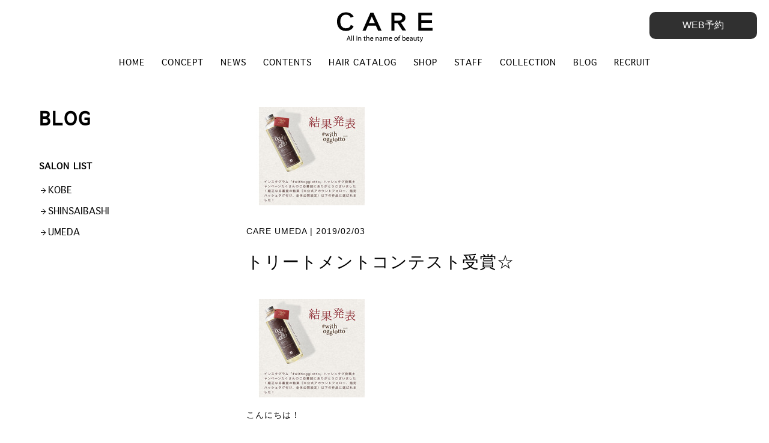

--- FILE ---
content_type: text/html; charset=UTF-8
request_url: http://care-info.co.jp/salon_blog/%E3%83%88%E3%83%AA%E3%83%BC%E3%83%88%E3%83%A1%E3%83%B3%E3%83%88%E3%82%B3%E3%83%B3%E3%83%86%E3%82%B9%E3%83%88%E5%8F%97%E8%B3%9E%E2%98%86/
body_size: 10586
content:
<!DOCTYPE html>
<html lang="ja">
<head>
	<meta charset="UTF-8">
	<meta http-equiv="Expires" content="0">
	<meta http-equiv="X-UA-Compatible" content="IE=edge">
	<!--[if lt IE 9]>
<script src="http://css3-mediaqueries-js.googlecode.com/svn/trunk/css3-mediaqueries.js"></script>
<![endif]-->
	<meta name="viewport" content="width=device-width,initial-scale=1.0">

	

	<meta name="description" content="神戸 梅田 心斎橋の美容院CARE  ケアはこだわりのトリートメントやヘッドスパ技術、オッジィオットなど高級薬剤、そして心のこもったサービスで上質なヘアクリエイトの時間を作り出すことを目標に、お客様ひとりひとりを大切にしていきたいと考えています。">
	<meta name="keywords" content="CARE,ケア,美容室,美容院,ヘアサロン,青山,青山一丁目駅,表参道,表参道駅,心斎橋,梅田,神戸,読者モデル,神戸コレクション">

	<link rel="icon" href="/assets/img/favicon.ico" type="image/x-icon">
	<link rel="apple-touch-icon" href="/assets/img/apple-touch-icon.png" sizes="180x180">

	<!--<link rel="stylesheet" href="https://use.fontawesome.com/releases/v5.0.9/css/all.css" integrity="sha384-5SOiIsAziJl6AWe0HWRKTXlfcSHKmYV4RBF18PPJ173Kzn7jzMyFuTtk8JA7QQG1" crossorigin="anonymous">-->
	<link rel="stylesheet" href="http://care-info.co.jp/wp/wp-content/themes/pc/assets/css/common.css">

	<!-- CSS -->
	<link rel="stylesheet" href="http://care-info.co.jp/wp/wp-content/themes/pc/style.css">

		<style>img:is([sizes="auto" i], [sizes^="auto," i]) { contain-intrinsic-size: 3000px 1500px }</style>
	
		<!-- All in One SEO 4.9.2 - aioseo.com -->
		<title>トリートメントコンテスト受賞☆ | 神戸 梅田 心斎橋の美容院CARE ケア | ヘアサロン 美容院</title>
	<meta name="robots" content="max-image-preview:large" />
	<link rel="canonical" href="http://care-info.co.jp/salon_blog/%e3%83%88%e3%83%aa%e3%83%bc%e3%83%88%e3%83%a1%e3%83%b3%e3%83%88%e3%82%b3%e3%83%b3%e3%83%86%e3%82%b9%e3%83%88%e5%8f%97%e8%b3%9e%e2%98%86/" />
	<meta name="generator" content="All in One SEO (AIOSEO) 4.9.2" />
		<meta property="og:locale" content="ja_JP" />
		<meta property="og:site_name" content="神戸 梅田 心斎橋の美容院CARE ケア | ヘアサロン 美容院" />
		<meta property="og:type" content="article" />
		<meta property="og:title" content="トリートメントコンテスト受賞☆ | 神戸 梅田 心斎橋の美容院CARE ケア | ヘアサロン 美容院" />
		<meta property="og:url" content="http://care-info.co.jp/salon_blog/%e3%83%88%e3%83%aa%e3%83%bc%e3%83%88%e3%83%a1%e3%83%b3%e3%83%88%e3%82%b3%e3%83%b3%e3%83%86%e3%82%b9%e3%83%88%e5%8f%97%e8%b3%9e%e2%98%86/" />
		<meta property="og:image" content="http://care-info.main.jp/wp/wp-content/uploads/2018/07/ogp.png" />
		<meta property="article:published_time" content="2019-02-03T09:28:49+00:00" />
		<meta property="article:modified_time" content="2019-02-03T09:28:53+00:00" />
		<meta name="twitter:card" content="summary" />
		<meta name="twitter:title" content="トリートメントコンテスト受賞☆ | 神戸 梅田 心斎橋の美容院CARE ケア | ヘアサロン 美容院" />
		<meta name="twitter:image" content="http://care-info.main.jp/wp/wp-content/uploads/2018/07/ogp.png" />
		<script type="application/ld+json" class="aioseo-schema">
			{"@context":"https:\/\/schema.org","@graph":[{"@type":"BreadcrumbList","@id":"http:\/\/care-info.co.jp\/salon_blog\/%e3%83%88%e3%83%aa%e3%83%bc%e3%83%88%e3%83%a1%e3%83%b3%e3%83%88%e3%82%b3%e3%83%b3%e3%83%86%e3%82%b9%e3%83%88%e5%8f%97%e8%b3%9e%e2%98%86\/#breadcrumblist","itemListElement":[{"@type":"ListItem","@id":"http:\/\/care-info.co.jp#listItem","position":1,"name":"Home","item":"http:\/\/care-info.co.jp","nextItem":{"@type":"ListItem","@id":"http:\/\/care-info.co.jp\/salon_blog_list\/care-umeda-blog\/#listItem","name":"CARE UMEDA"}},{"@type":"ListItem","@id":"http:\/\/care-info.co.jp\/salon_blog_list\/care-umeda-blog\/#listItem","position":2,"name":"CARE UMEDA","item":"http:\/\/care-info.co.jp\/salon_blog_list\/care-umeda-blog\/","nextItem":{"@type":"ListItem","@id":"http:\/\/care-info.co.jp\/salon_blog\/%e3%83%88%e3%83%aa%e3%83%bc%e3%83%88%e3%83%a1%e3%83%b3%e3%83%88%e3%82%b3%e3%83%b3%e3%83%86%e3%82%b9%e3%83%88%e5%8f%97%e8%b3%9e%e2%98%86\/#listItem","name":"\u30c8\u30ea\u30fc\u30c8\u30e1\u30f3\u30c8\u30b3\u30f3\u30c6\u30b9\u30c8\u53d7\u8cde\u2606"},"previousItem":{"@type":"ListItem","@id":"http:\/\/care-info.co.jp#listItem","name":"Home"}},{"@type":"ListItem","@id":"http:\/\/care-info.co.jp\/salon_blog\/%e3%83%88%e3%83%aa%e3%83%bc%e3%83%88%e3%83%a1%e3%83%b3%e3%83%88%e3%82%b3%e3%83%b3%e3%83%86%e3%82%b9%e3%83%88%e5%8f%97%e8%b3%9e%e2%98%86\/#listItem","position":3,"name":"\u30c8\u30ea\u30fc\u30c8\u30e1\u30f3\u30c8\u30b3\u30f3\u30c6\u30b9\u30c8\u53d7\u8cde\u2606","previousItem":{"@type":"ListItem","@id":"http:\/\/care-info.co.jp\/salon_blog_list\/care-umeda-blog\/#listItem","name":"CARE UMEDA"}}]},{"@type":"Organization","@id":"http:\/\/care-info.co.jp\/#organization","name":"\u795e\u6238 \u6885\u7530 \u5fc3\u658e\u6a4b\u306e\u7f8e\u5bb9\u9662CARE \u30b1\u30a2 | \u30d8\u30a2\u30b5\u30ed\u30f3 \u7f8e\u5bb9\u9662","description":"\u795e\u6238 \u6885\u7530 \u5fc3\u658e\u6a4b\u306e\u7f8e\u5bb9\u9662CARE \u30b1\u30a2 | \u30d8\u30a2\u30b5\u30ed\u30f3 \u7f8e\u5bb9\u9662","url":"http:\/\/care-info.co.jp\/"},{"@type":"WebPage","@id":"http:\/\/care-info.co.jp\/salon_blog\/%e3%83%88%e3%83%aa%e3%83%bc%e3%83%88%e3%83%a1%e3%83%b3%e3%83%88%e3%82%b3%e3%83%b3%e3%83%86%e3%82%b9%e3%83%88%e5%8f%97%e8%b3%9e%e2%98%86\/#webpage","url":"http:\/\/care-info.co.jp\/salon_blog\/%e3%83%88%e3%83%aa%e3%83%bc%e3%83%88%e3%83%a1%e3%83%b3%e3%83%88%e3%82%b3%e3%83%b3%e3%83%86%e3%82%b9%e3%83%88%e5%8f%97%e8%b3%9e%e2%98%86\/","name":"\u30c8\u30ea\u30fc\u30c8\u30e1\u30f3\u30c8\u30b3\u30f3\u30c6\u30b9\u30c8\u53d7\u8cde\u2606 | \u795e\u6238 \u6885\u7530 \u5fc3\u658e\u6a4b\u306e\u7f8e\u5bb9\u9662CARE \u30b1\u30a2 | \u30d8\u30a2\u30b5\u30ed\u30f3 \u7f8e\u5bb9\u9662","inLanguage":"ja","isPartOf":{"@id":"http:\/\/care-info.co.jp\/#website"},"breadcrumb":{"@id":"http:\/\/care-info.co.jp\/salon_blog\/%e3%83%88%e3%83%aa%e3%83%bc%e3%83%88%e3%83%a1%e3%83%b3%e3%83%88%e3%82%b3%e3%83%b3%e3%83%86%e3%82%b9%e3%83%88%e5%8f%97%e8%b3%9e%e2%98%86\/#breadcrumblist"},"image":{"@type":"ImageObject","url":"http:\/\/care-info.co.jp\/wp\/wp-content\/uploads\/2019\/02\/I032646102_219-164.jpg","@id":"http:\/\/care-info.co.jp\/salon_blog\/%e3%83%88%e3%83%aa%e3%83%bc%e3%83%88%e3%83%a1%e3%83%b3%e3%83%88%e3%82%b3%e3%83%b3%e3%83%86%e3%82%b9%e3%83%88%e5%8f%97%e8%b3%9e%e2%98%86\/#mainImage","width":219,"height":164},"primaryImageOfPage":{"@id":"http:\/\/care-info.co.jp\/salon_blog\/%e3%83%88%e3%83%aa%e3%83%bc%e3%83%88%e3%83%a1%e3%83%b3%e3%83%88%e3%82%b3%e3%83%b3%e3%83%86%e3%82%b9%e3%83%88%e5%8f%97%e8%b3%9e%e2%98%86\/#mainImage"},"datePublished":"2019-02-03T18:28:49+09:00","dateModified":"2019-02-03T18:28:53+09:00"},{"@type":"WebSite","@id":"http:\/\/care-info.co.jp\/#website","url":"http:\/\/care-info.co.jp\/","name":"\u795e\u6238 \u6885\u7530 \u5fc3\u658e\u6a4b\u306e\u7f8e\u5bb9\u9662CARE \u30b1\u30a2 | \u30d8\u30a2\u30b5\u30ed\u30f3 \u7f8e\u5bb9\u9662","description":"\u795e\u6238 \u6885\u7530 \u5fc3\u658e\u6a4b\u306e\u7f8e\u5bb9\u9662CARE \u30b1\u30a2 | \u30d8\u30a2\u30b5\u30ed\u30f3 \u7f8e\u5bb9\u9662","inLanguage":"ja","publisher":{"@id":"http:\/\/care-info.co.jp\/#organization"}}]}
		</script>
		<!-- All in One SEO -->

<script type="text/javascript">
/* <![CDATA[ */
window._wpemojiSettings = {"baseUrl":"https:\/\/s.w.org\/images\/core\/emoji\/16.0.1\/72x72\/","ext":".png","svgUrl":"https:\/\/s.w.org\/images\/core\/emoji\/16.0.1\/svg\/","svgExt":".svg","source":{"concatemoji":"http:\/\/care-info.co.jp\/wp\/wp-includes\/js\/wp-emoji-release.min.js?ver=6.8.3"}};
/*! This file is auto-generated */
!function(s,n){var o,i,e;function c(e){try{var t={supportTests:e,timestamp:(new Date).valueOf()};sessionStorage.setItem(o,JSON.stringify(t))}catch(e){}}function p(e,t,n){e.clearRect(0,0,e.canvas.width,e.canvas.height),e.fillText(t,0,0);var t=new Uint32Array(e.getImageData(0,0,e.canvas.width,e.canvas.height).data),a=(e.clearRect(0,0,e.canvas.width,e.canvas.height),e.fillText(n,0,0),new Uint32Array(e.getImageData(0,0,e.canvas.width,e.canvas.height).data));return t.every(function(e,t){return e===a[t]})}function u(e,t){e.clearRect(0,0,e.canvas.width,e.canvas.height),e.fillText(t,0,0);for(var n=e.getImageData(16,16,1,1),a=0;a<n.data.length;a++)if(0!==n.data[a])return!1;return!0}function f(e,t,n,a){switch(t){case"flag":return n(e,"\ud83c\udff3\ufe0f\u200d\u26a7\ufe0f","\ud83c\udff3\ufe0f\u200b\u26a7\ufe0f")?!1:!n(e,"\ud83c\udde8\ud83c\uddf6","\ud83c\udde8\u200b\ud83c\uddf6")&&!n(e,"\ud83c\udff4\udb40\udc67\udb40\udc62\udb40\udc65\udb40\udc6e\udb40\udc67\udb40\udc7f","\ud83c\udff4\u200b\udb40\udc67\u200b\udb40\udc62\u200b\udb40\udc65\u200b\udb40\udc6e\u200b\udb40\udc67\u200b\udb40\udc7f");case"emoji":return!a(e,"\ud83e\udedf")}return!1}function g(e,t,n,a){var r="undefined"!=typeof WorkerGlobalScope&&self instanceof WorkerGlobalScope?new OffscreenCanvas(300,150):s.createElement("canvas"),o=r.getContext("2d",{willReadFrequently:!0}),i=(o.textBaseline="top",o.font="600 32px Arial",{});return e.forEach(function(e){i[e]=t(o,e,n,a)}),i}function t(e){var t=s.createElement("script");t.src=e,t.defer=!0,s.head.appendChild(t)}"undefined"!=typeof Promise&&(o="wpEmojiSettingsSupports",i=["flag","emoji"],n.supports={everything:!0,everythingExceptFlag:!0},e=new Promise(function(e){s.addEventListener("DOMContentLoaded",e,{once:!0})}),new Promise(function(t){var n=function(){try{var e=JSON.parse(sessionStorage.getItem(o));if("object"==typeof e&&"number"==typeof e.timestamp&&(new Date).valueOf()<e.timestamp+604800&&"object"==typeof e.supportTests)return e.supportTests}catch(e){}return null}();if(!n){if("undefined"!=typeof Worker&&"undefined"!=typeof OffscreenCanvas&&"undefined"!=typeof URL&&URL.createObjectURL&&"undefined"!=typeof Blob)try{var e="postMessage("+g.toString()+"("+[JSON.stringify(i),f.toString(),p.toString(),u.toString()].join(",")+"));",a=new Blob([e],{type:"text/javascript"}),r=new Worker(URL.createObjectURL(a),{name:"wpTestEmojiSupports"});return void(r.onmessage=function(e){c(n=e.data),r.terminate(),t(n)})}catch(e){}c(n=g(i,f,p,u))}t(n)}).then(function(e){for(var t in e)n.supports[t]=e[t],n.supports.everything=n.supports.everything&&n.supports[t],"flag"!==t&&(n.supports.everythingExceptFlag=n.supports.everythingExceptFlag&&n.supports[t]);n.supports.everythingExceptFlag=n.supports.everythingExceptFlag&&!n.supports.flag,n.DOMReady=!1,n.readyCallback=function(){n.DOMReady=!0}}).then(function(){return e}).then(function(){var e;n.supports.everything||(n.readyCallback(),(e=n.source||{}).concatemoji?t(e.concatemoji):e.wpemoji&&e.twemoji&&(t(e.twemoji),t(e.wpemoji)))}))}((window,document),window._wpemojiSettings);
/* ]]> */
</script>
	<style type="text/css">
	.wp-pagenavi{float:left !important; }
	</style>
  <link rel='stylesheet' id='sbi_styles-css' href='http://care-info.co.jp/wp/wp-content/plugins/instagram-feed/css/sbi-styles.min.css?ver=6.10.0' type='text/css' media='all' />
<style id='wp-emoji-styles-inline-css' type='text/css'>

	img.wp-smiley, img.emoji {
		display: inline !important;
		border: none !important;
		box-shadow: none !important;
		height: 1em !important;
		width: 1em !important;
		margin: 0 0.07em !important;
		vertical-align: -0.1em !important;
		background: none !important;
		padding: 0 !important;
	}
</style>
<link rel='stylesheet' id='wp-block-library-css' href='http://care-info.co.jp/wp/wp-includes/css/dist/block-library/style.min.css?ver=6.8.3' type='text/css' media='all' />
<style id='classic-theme-styles-inline-css' type='text/css'>
/*! This file is auto-generated */
.wp-block-button__link{color:#fff;background-color:#32373c;border-radius:9999px;box-shadow:none;text-decoration:none;padding:calc(.667em + 2px) calc(1.333em + 2px);font-size:1.125em}.wp-block-file__button{background:#32373c;color:#fff;text-decoration:none}
</style>
<link rel='stylesheet' id='aioseo/css/src/vue/standalone/blocks/table-of-contents/global.scss-css' href='http://care-info.co.jp/wp/wp-content/plugins/all-in-one-seo-pack/dist/Lite/assets/css/table-of-contents/global.e90f6d47.css?ver=4.9.2' type='text/css' media='all' />
<style id='global-styles-inline-css' type='text/css'>
:root{--wp--preset--aspect-ratio--square: 1;--wp--preset--aspect-ratio--4-3: 4/3;--wp--preset--aspect-ratio--3-4: 3/4;--wp--preset--aspect-ratio--3-2: 3/2;--wp--preset--aspect-ratio--2-3: 2/3;--wp--preset--aspect-ratio--16-9: 16/9;--wp--preset--aspect-ratio--9-16: 9/16;--wp--preset--color--black: #000000;--wp--preset--color--cyan-bluish-gray: #abb8c3;--wp--preset--color--white: #ffffff;--wp--preset--color--pale-pink: #f78da7;--wp--preset--color--vivid-red: #cf2e2e;--wp--preset--color--luminous-vivid-orange: #ff6900;--wp--preset--color--luminous-vivid-amber: #fcb900;--wp--preset--color--light-green-cyan: #7bdcb5;--wp--preset--color--vivid-green-cyan: #00d084;--wp--preset--color--pale-cyan-blue: #8ed1fc;--wp--preset--color--vivid-cyan-blue: #0693e3;--wp--preset--color--vivid-purple: #9b51e0;--wp--preset--gradient--vivid-cyan-blue-to-vivid-purple: linear-gradient(135deg,rgba(6,147,227,1) 0%,rgb(155,81,224) 100%);--wp--preset--gradient--light-green-cyan-to-vivid-green-cyan: linear-gradient(135deg,rgb(122,220,180) 0%,rgb(0,208,130) 100%);--wp--preset--gradient--luminous-vivid-amber-to-luminous-vivid-orange: linear-gradient(135deg,rgba(252,185,0,1) 0%,rgba(255,105,0,1) 100%);--wp--preset--gradient--luminous-vivid-orange-to-vivid-red: linear-gradient(135deg,rgba(255,105,0,1) 0%,rgb(207,46,46) 100%);--wp--preset--gradient--very-light-gray-to-cyan-bluish-gray: linear-gradient(135deg,rgb(238,238,238) 0%,rgb(169,184,195) 100%);--wp--preset--gradient--cool-to-warm-spectrum: linear-gradient(135deg,rgb(74,234,220) 0%,rgb(151,120,209) 20%,rgb(207,42,186) 40%,rgb(238,44,130) 60%,rgb(251,105,98) 80%,rgb(254,248,76) 100%);--wp--preset--gradient--blush-light-purple: linear-gradient(135deg,rgb(255,206,236) 0%,rgb(152,150,240) 100%);--wp--preset--gradient--blush-bordeaux: linear-gradient(135deg,rgb(254,205,165) 0%,rgb(254,45,45) 50%,rgb(107,0,62) 100%);--wp--preset--gradient--luminous-dusk: linear-gradient(135deg,rgb(255,203,112) 0%,rgb(199,81,192) 50%,rgb(65,88,208) 100%);--wp--preset--gradient--pale-ocean: linear-gradient(135deg,rgb(255,245,203) 0%,rgb(182,227,212) 50%,rgb(51,167,181) 100%);--wp--preset--gradient--electric-grass: linear-gradient(135deg,rgb(202,248,128) 0%,rgb(113,206,126) 100%);--wp--preset--gradient--midnight: linear-gradient(135deg,rgb(2,3,129) 0%,rgb(40,116,252) 100%);--wp--preset--font-size--small: 13px;--wp--preset--font-size--medium: 20px;--wp--preset--font-size--large: 36px;--wp--preset--font-size--x-large: 42px;--wp--preset--spacing--20: 0.44rem;--wp--preset--spacing--30: 0.67rem;--wp--preset--spacing--40: 1rem;--wp--preset--spacing--50: 1.5rem;--wp--preset--spacing--60: 2.25rem;--wp--preset--spacing--70: 3.38rem;--wp--preset--spacing--80: 5.06rem;--wp--preset--shadow--natural: 6px 6px 9px rgba(0, 0, 0, 0.2);--wp--preset--shadow--deep: 12px 12px 50px rgba(0, 0, 0, 0.4);--wp--preset--shadow--sharp: 6px 6px 0px rgba(0, 0, 0, 0.2);--wp--preset--shadow--outlined: 6px 6px 0px -3px rgba(255, 255, 255, 1), 6px 6px rgba(0, 0, 0, 1);--wp--preset--shadow--crisp: 6px 6px 0px rgba(0, 0, 0, 1);}:where(.is-layout-flex){gap: 0.5em;}:where(.is-layout-grid){gap: 0.5em;}body .is-layout-flex{display: flex;}.is-layout-flex{flex-wrap: wrap;align-items: center;}.is-layout-flex > :is(*, div){margin: 0;}body .is-layout-grid{display: grid;}.is-layout-grid > :is(*, div){margin: 0;}:where(.wp-block-columns.is-layout-flex){gap: 2em;}:where(.wp-block-columns.is-layout-grid){gap: 2em;}:where(.wp-block-post-template.is-layout-flex){gap: 1.25em;}:where(.wp-block-post-template.is-layout-grid){gap: 1.25em;}.has-black-color{color: var(--wp--preset--color--black) !important;}.has-cyan-bluish-gray-color{color: var(--wp--preset--color--cyan-bluish-gray) !important;}.has-white-color{color: var(--wp--preset--color--white) !important;}.has-pale-pink-color{color: var(--wp--preset--color--pale-pink) !important;}.has-vivid-red-color{color: var(--wp--preset--color--vivid-red) !important;}.has-luminous-vivid-orange-color{color: var(--wp--preset--color--luminous-vivid-orange) !important;}.has-luminous-vivid-amber-color{color: var(--wp--preset--color--luminous-vivid-amber) !important;}.has-light-green-cyan-color{color: var(--wp--preset--color--light-green-cyan) !important;}.has-vivid-green-cyan-color{color: var(--wp--preset--color--vivid-green-cyan) !important;}.has-pale-cyan-blue-color{color: var(--wp--preset--color--pale-cyan-blue) !important;}.has-vivid-cyan-blue-color{color: var(--wp--preset--color--vivid-cyan-blue) !important;}.has-vivid-purple-color{color: var(--wp--preset--color--vivid-purple) !important;}.has-black-background-color{background-color: var(--wp--preset--color--black) !important;}.has-cyan-bluish-gray-background-color{background-color: var(--wp--preset--color--cyan-bluish-gray) !important;}.has-white-background-color{background-color: var(--wp--preset--color--white) !important;}.has-pale-pink-background-color{background-color: var(--wp--preset--color--pale-pink) !important;}.has-vivid-red-background-color{background-color: var(--wp--preset--color--vivid-red) !important;}.has-luminous-vivid-orange-background-color{background-color: var(--wp--preset--color--luminous-vivid-orange) !important;}.has-luminous-vivid-amber-background-color{background-color: var(--wp--preset--color--luminous-vivid-amber) !important;}.has-light-green-cyan-background-color{background-color: var(--wp--preset--color--light-green-cyan) !important;}.has-vivid-green-cyan-background-color{background-color: var(--wp--preset--color--vivid-green-cyan) !important;}.has-pale-cyan-blue-background-color{background-color: var(--wp--preset--color--pale-cyan-blue) !important;}.has-vivid-cyan-blue-background-color{background-color: var(--wp--preset--color--vivid-cyan-blue) !important;}.has-vivid-purple-background-color{background-color: var(--wp--preset--color--vivid-purple) !important;}.has-black-border-color{border-color: var(--wp--preset--color--black) !important;}.has-cyan-bluish-gray-border-color{border-color: var(--wp--preset--color--cyan-bluish-gray) !important;}.has-white-border-color{border-color: var(--wp--preset--color--white) !important;}.has-pale-pink-border-color{border-color: var(--wp--preset--color--pale-pink) !important;}.has-vivid-red-border-color{border-color: var(--wp--preset--color--vivid-red) !important;}.has-luminous-vivid-orange-border-color{border-color: var(--wp--preset--color--luminous-vivid-orange) !important;}.has-luminous-vivid-amber-border-color{border-color: var(--wp--preset--color--luminous-vivid-amber) !important;}.has-light-green-cyan-border-color{border-color: var(--wp--preset--color--light-green-cyan) !important;}.has-vivid-green-cyan-border-color{border-color: var(--wp--preset--color--vivid-green-cyan) !important;}.has-pale-cyan-blue-border-color{border-color: var(--wp--preset--color--pale-cyan-blue) !important;}.has-vivid-cyan-blue-border-color{border-color: var(--wp--preset--color--vivid-cyan-blue) !important;}.has-vivid-purple-border-color{border-color: var(--wp--preset--color--vivid-purple) !important;}.has-vivid-cyan-blue-to-vivid-purple-gradient-background{background: var(--wp--preset--gradient--vivid-cyan-blue-to-vivid-purple) !important;}.has-light-green-cyan-to-vivid-green-cyan-gradient-background{background: var(--wp--preset--gradient--light-green-cyan-to-vivid-green-cyan) !important;}.has-luminous-vivid-amber-to-luminous-vivid-orange-gradient-background{background: var(--wp--preset--gradient--luminous-vivid-amber-to-luminous-vivid-orange) !important;}.has-luminous-vivid-orange-to-vivid-red-gradient-background{background: var(--wp--preset--gradient--luminous-vivid-orange-to-vivid-red) !important;}.has-very-light-gray-to-cyan-bluish-gray-gradient-background{background: var(--wp--preset--gradient--very-light-gray-to-cyan-bluish-gray) !important;}.has-cool-to-warm-spectrum-gradient-background{background: var(--wp--preset--gradient--cool-to-warm-spectrum) !important;}.has-blush-light-purple-gradient-background{background: var(--wp--preset--gradient--blush-light-purple) !important;}.has-blush-bordeaux-gradient-background{background: var(--wp--preset--gradient--blush-bordeaux) !important;}.has-luminous-dusk-gradient-background{background: var(--wp--preset--gradient--luminous-dusk) !important;}.has-pale-ocean-gradient-background{background: var(--wp--preset--gradient--pale-ocean) !important;}.has-electric-grass-gradient-background{background: var(--wp--preset--gradient--electric-grass) !important;}.has-midnight-gradient-background{background: var(--wp--preset--gradient--midnight) !important;}.has-small-font-size{font-size: var(--wp--preset--font-size--small) !important;}.has-medium-font-size{font-size: var(--wp--preset--font-size--medium) !important;}.has-large-font-size{font-size: var(--wp--preset--font-size--large) !important;}.has-x-large-font-size{font-size: var(--wp--preset--font-size--x-large) !important;}
:where(.wp-block-post-template.is-layout-flex){gap: 1.25em;}:where(.wp-block-post-template.is-layout-grid){gap: 1.25em;}
:where(.wp-block-columns.is-layout-flex){gap: 2em;}:where(.wp-block-columns.is-layout-grid){gap: 2em;}
:root :where(.wp-block-pullquote){font-size: 1.5em;line-height: 1.6;}
</style>
<link rel='stylesheet' id='contact-form-7-css' href='http://care-info.co.jp/wp/wp-content/plugins/contact-form-7/includes/css/styles.css?ver=6.1.4' type='text/css' media='all' />
<link rel='stylesheet' id='fancybox-css' href='http://care-info.co.jp/wp/wp-content/plugins/easy-fancybox/fancybox/1.5.4/jquery.fancybox.min.css?ver=6.8.3' type='text/css' media='screen' />
<style id='fancybox-inline-css' type='text/css'>
#fancybox-outer{background:#ffffff}#fancybox-content{background:#ffffff;border-color:#ffffff;color:#000000;}#fancybox-title,#fancybox-title-float-main{color:#fff}
</style>
<link rel='stylesheet' id='wp-pagenavi-style-css' href='http://care-info.co.jp/wp/wp-content/plugins/wp-pagenavi-style/css/css3_black.css?ver=1.0' type='text/css' media='all' />
<script type="text/javascript" src="http://care-info.co.jp/wp/wp-includes/js/jquery/jquery.min.js?ver=3.7.1" id="jquery-core-js"></script>
<script type="text/javascript" src="http://care-info.co.jp/wp/wp-includes/js/jquery/jquery-migrate.min.js?ver=3.4.1" id="jquery-migrate-js"></script>
<link rel="https://api.w.org/" href="http://care-info.co.jp/wp-json/" /><link rel="EditURI" type="application/rsd+xml" title="RSD" href="http://care-info.co.jp/wp/xmlrpc.php?rsd" />
<meta name="generator" content="WordPress 6.8.3" />
<link rel='shortlink' href='http://care-info.co.jp/?p=1545' />
<link rel="alternate" title="oEmbed (JSON)" type="application/json+oembed" href="http://care-info.co.jp/wp-json/oembed/1.0/embed?url=http%3A%2F%2Fcare-info.co.jp%2Fsalon_blog%2F%25e3%2583%2588%25e3%2583%25aa%25e3%2583%25bc%25e3%2583%2588%25e3%2583%25a1%25e3%2583%25b3%25e3%2583%2588%25e3%2582%25b3%25e3%2583%25b3%25e3%2583%2586%25e3%2582%25b9%25e3%2583%2588%25e5%258f%2597%25e8%25b3%259e%25e2%2598%2586%2F" />
<link rel="alternate" title="oEmbed (XML)" type="text/xml+oembed" href="http://care-info.co.jp/wp-json/oembed/1.0/embed?url=http%3A%2F%2Fcare-info.co.jp%2Fsalon_blog%2F%25e3%2583%2588%25e3%2583%25aa%25e3%2583%25bc%25e3%2583%2588%25e3%2583%25a1%25e3%2583%25b3%25e3%2583%2588%25e3%2582%25b3%25e3%2583%25b3%25e3%2583%2586%25e3%2582%25b9%25e3%2583%2588%25e5%258f%2597%25e8%25b3%259e%25e2%2598%2586%2F&#038;format=xml" />
	<style type="text/css">
	 .wp-pagenavi
	{
		font-size:12px !important;
	}
	</style>
	    <script type="text/javascript">var ajaxurl = 'http://care-info.co.jp/wp/wp-admin/admin-ajax.php';</script>
    
	<script src="https://ajax.googleapis.com/ajax/libs/jquery/2.2.4/jquery.min.js"></script>
	
	<div id="fb-root"></div>
	<script>
		( function ( d, s, id ) {
			var js, fjs = d.getElementsByTagName( s )[ 0 ];
			if ( d.getElementById( id ) ) return;
			js = d.createElement( s );
			js.id = id;
			js.src = 'https://connect.facebook.net/ja_JP/sdk.js#xfbml=1&version=v2.12&appId=195554987845704&autoLogAppEvents=1';
			fjs.parentNode.insertBefore( js, fjs );
		}( document, 'script', 'facebook-jssdk' ) );
	</script>

<!-- Global site tag (gtag.js) - Google Analytics -->
<script async src="https://www.googletagmanager.com/gtag/js?id=UA-128362095-1"></script>
<script>
  window.dataLayer = window.dataLayer || [];
  function gtag(){dataLayer.push(arguments);}
  gtag('js', new Date());

  gtag('config', 'UA-128362095-1');
</script>
</head>

<body id="%e3%83%88%e3%83%aa%e3%83%bc%e3%83%88%e3%83%a1%e3%83%b3%e3%83%88%e3%82%b3%e3%83%b3%e3%83%86%e3%82%b9%e3%83%88%e5%8f%97%e8%b3%9e%e2%98%86">
	<div class="wrap">
		<header>
			<div id="h_logo">
				<a href="/"><img src="http://care-info.co.jp/wp/wp-content/themes/pc/assets/img/logo/care.svg" width="159" height="51" alt="CARE"></a>
			</div>
			<!-- ドロワーメニュー -->
			<div id="drawer">
				<button id="toggle_button" class="pc_none">
					<a class="toggle" href="javascript:;">
						<span></span>
						<span></span>
						<span></span>
					</a>
				</button>

				<nav id="h_nav">
					<ul class="flexbox geneva">
						<li><a href="/">HOME</a></li>
						<li><a href="/concept/">CONCEPT</a></li>
						<li><a href="/news-all/">NEWS</a></li>
						<li><a href="/contents/">CONTENTS</a></li>
						<li><a href="/hair-catalog/">HAIR CATALOG</a></li>
						<li><a href="/shop/">SHOP</a></li>
						<li><a href="/staff/">STAFF</a></li>
						<li><a href="/collection/">COLLECTION</a></li>
						<li><a href="/blog/">BLOG</a></li>
						<li><a href="/recruit/">RECRUIT</a></li>
					</ul>
				</nav>
			</div>
			<!-- /ドロワーメニュー -->


			<!-- 予約メニュー -->
				<div id="reserve">
				<button id="r_btn" class="">
					<a class="r_btn" href="javascript:;">WEB予約</a>
				</button>


				<nav id="r_nav">
					<dl class="flexbox geneva">
						<dt class="txt_24">CARE 神戸</dt>
						<dd class="pc_none"><a href="tel:078-331-3318">電話する</a></dd>
						<dd><a href="https://qmztse.b-merit.jp/tchrzq/web/login" target="_blank" rel="nofollow">WEB予約</a></dd>
					</dl>
					<dl class="flexbox geneva">
						<dt class="txt_24">CARE 心斎橋</dt>
						<dd class="pc_none"><a href="tel:06-6253-1235">電話する</a></dd>
						<dd><a href="https://V6dbtN.b-merit.jp/btrahg/web/login" target="_blank" rel="nofollow">WEB予約</a></dd>
					</dl>
					<dl class="flexbox geneva">
						<dt class="txt_24">CARE 梅田</dt>
						<dd class="pc_none"><a href="tel:06-6372-0113">電話する</a></dd>
						<dd><a href="https://fV2gRaZx.b-merit.jp/kizatk/web/login" target="_blank" rel="nofollow">WEB予約</a></dd>
					</dl>
					<dl class="flexbox geneva">
						<dt class="txt_24">SHEARA by CARE</dt>
						<dd class="pc_none"><a href="tel:078-335-0691">電話する</a></dd>
						<dd><a href="https://stekina.com/reserve/BP9D-SJ43/menu" target="_blank" rel="nofollow">WEB予約</a></dd>
					</dl>
					<dl class="flexbox geneva">
						<dt class="txt_24">GUNHEE TOKYO</dt>
						<dd class="pc_none"><a href="tel:03-6885-0658">電話する</a></dd>
						<dd><a href="https://beauty.hotpepper.jp/CSP/bt/reserve/?storeId=H000394405" target="_blank" rel="nofollow">WEB予約</a></dd>
					</dl>
				</nav>
			</div>

		</header><main>
	<section id="pagetop"></section>
	<section class="inner1150 clearfix">
		<div id="single-main">
			<h1 class="pc_none content_title">BLOG</h1>
						<div class="s-main-img">
				<img width="219" height="164" src="http://care-info.co.jp/wp/wp-content/uploads/2019/02/I032646102_219-164.jpg" class="attachment-full size-full wp-post-image" alt="" decoding="async" />			</div>

			<div class="s-main-meta">
				<span class="text-br">
					CARE UMEDA				</span> | 
				<span class="text-br">
					2019/02/03				</span>
			</div>
			<h2 class="s-main-ttl">
				トリートメントコンテスト受賞☆			</h2>
			<div class="s-main-text">
				<p><img decoding="async" class="alignleft size-full wp-image-1546" src="http://care-info.co.jp/wp/wp-content/uploads/2019/02/I032646102_219-164.jpg" alt="" width="219" height="164" /></p>
<p>こんにちは！</p>
<p>スタイリスト兼トップケアリストな薦田です。<br />
私事ではございますがトリートメントコンテストで賞を受賞することが出来ました♪<img decoding="async" class="alignleft size-full wp-image-1547" src="http://care-info.co.jp/wp/wp-content/uploads/2019/02/I032646119_219-164.jpg" alt="" width="219" height="164" /><img loading="lazy" decoding="async" class="alignleft size-full wp-image-1548" src="http://care-info.co.jp/wp/wp-content/uploads/2019/02/I032646170_219-164.jpg" alt="" width="164" height="219" /></p>
<p>&nbsp;</p>
<p>&nbsp;</p>
<p>&nbsp;</p>
<p>&nbsp;</p>
<p>&nbsp;</p>
<p>&nbsp;</p>
<p>Instagramも是非閲覧してみて下さいね☆@sk1018</p>
<p>今後もより良いトリートメントの研究を日々行っておりますのでまた新しいもの出来ましたら随時報告させて頂きますね！</p>
<p>CARE梅田<br />
.<br />
大阪府大阪市北区茶屋町15-22アーバンテラス茶屋町B-4F<br />
.<br />
TEL0663720113</p>
			</div>
			<div class="futura"><a class="btn_a" href="#" onclick="window.history.back(); return false;">BACK</a>
			</div>
					</div>
				<!-- 左 カラム -->
		<div id="sidebar">
			<h1 class="sp_none content_title">BLOG</h1>
			<div class="widget_text list-nav genevacy"><h2 class="title">SALON LIST</h2><div class="textwidget custom-html-widget"><ul class="genevacy">
<li><a href="http://care-info.co.jp/salon_blog_list/care-kobe-blog/" class="arrow arrow-right">KOBE</a></li>
<li><a href="http://care-info.co.jp/salon_blog_list/care-shinsaibashi-blog/" class="arrow arrow-right">SHINSAIBASHI</a></li>
<li><a href="http://care-info.co.jp/salon_blog_list/care-umeda-blog/" class="arrow arrow-right">UMEDA</a></li>
</ul></div></div>		</div>
		<!-- /  左 カラム  -->
	</section>
</main>
<div class="gotopWrap">
	<a class="gotop" href="#pagetop">TOP</a>
</div>

<!-- フッター -->	
<footer>
	<div class="inner1150">
	<dl class="flexbox">
		<dt class="f_logo">
			<a href="/"><img src="http://care-info.co.jp/wp/wp-content/themes/pc/assets/img/logo/care.svg" width="159" height="51" alt=""></a>
			<ul class="sns flexbox">
				<li><h2 class="futura">FOLLOW US</h2></li>
				<li><a href="https://www.instagram.com/care_salon/"><img src="http://care-info.co.jp/wp/wp-content/themes/pc/assets/img/icon/sns/instagram.svg" width="20" height="20" alt="instagram"></a></li>
				<li><a href="https://www.facebook.com/CARE.info/"><img src="http://care-info.co.jp/wp/wp-content/themes/pc/assets/img/icon/sns/facebook.svg" width="20" height="20" alt="facebook"></a></li>
			</ul>
		</dt>
		<dd>
			<h2 class="title futura">MENU</h2>
			<div class="flexbox">
				<ul>
					<li><a href="/concept/">コンセプト</a></li>
					<li><a href="/news-all/">ニュース</a></li>
					<li><a href="/hair-catalog/">ヘアカタログ</a></li>
					<li><a href="/shop/">ショップ</a></li>
					<li><a href="/staff/">スタッフ</a></li>
					<li><a href="/collection/">コレクション</a></li>
				</ul>
				<ul>
					<li><a href="/blog/">ブログ</a></li>
					<li><a href="/recruit/">リクルート</a></li>
					<li><a href="/contents/">コンテンツ</a></li>
				</ul>
			</div>
		</dd>
		<dd>
			<h2 class="title futura">SALON LIST</h2>
			<ul>
				<li><a href="/shop/kobe.php">CARE 神戸</a></li>
				<li><a href="/shop/shinsaibashi.php">CARE 心斎橋</a></li>
				<li><a href="/shop/umeda.php">CARE 梅田</a></li>
				<li><a href="http://sheara.jp/">SHEARA by CARE</a></li>
				<li><a href="https://www.624-info.net/">hair salon 624</a></li>
				<li><a href="https://instagram.com/gunhee_tokyo/">GUNHEE</a></li>
			</ul>
		</dd>
	</dl>
	
	<p id="f_copy" class="">Copyright &copy; CARE All right reserved.</p>
	</div><!-- inner1150 -->
</footer>


<script type="text/javascript" src="http://care-info.co.jp/wp/wp-content/themes/pc/assets/js/function.js"></script>
<!-- JS -->
<script type="text/javascript" src="http://care-info.co.jp/wp/wp-content/themes/pc/js/plugins.js"></script>
<script type="text/javascript" src="http://care-info.co.jp/wp/wp-content/themes/pc/js/plugins_index_option.js"></script>
<script type="text/javascript" src="http://care-info.co.jp/wp/wp-content/themes/pc/js/ofi.min.js"></script>
<script>
    objectFitImages('.attachment-500x0');    
</script>
<!-- / フッター -->

<script type="speculationrules">
{"prefetch":[{"source":"document","where":{"and":[{"href_matches":"\/*"},{"not":{"href_matches":["\/wp\/wp-*.php","\/wp\/wp-admin\/*","\/wp\/wp-content\/uploads\/*","\/wp\/wp-content\/*","\/wp\/wp-content\/plugins\/*","\/wp\/wp-content\/themes\/pc\/*","\/*\\?(.+)"]}},{"not":{"selector_matches":"a[rel~=\"nofollow\"]"}},{"not":{"selector_matches":".no-prefetch, .no-prefetch a"}}]},"eagerness":"conservative"}]}
</script>
<!-- Instagram Feed JS -->
<script type="text/javascript">
var sbiajaxurl = "http://care-info.co.jp/wp/wp-admin/admin-ajax.php";
</script>
<script type="module"  src="http://care-info.co.jp/wp/wp-content/plugins/all-in-one-seo-pack/dist/Lite/assets/table-of-contents.95d0dfce.js?ver=4.9.2" id="aioseo/js/src/vue/standalone/blocks/table-of-contents/frontend.js-js"></script>
<script type="text/javascript" src="http://care-info.co.jp/wp/wp-includes/js/dist/hooks.min.js?ver=4d63a3d491d11ffd8ac6" id="wp-hooks-js"></script>
<script type="text/javascript" src="http://care-info.co.jp/wp/wp-includes/js/dist/i18n.min.js?ver=5e580eb46a90c2b997e6" id="wp-i18n-js"></script>
<script type="text/javascript" id="wp-i18n-js-after">
/* <![CDATA[ */
wp.i18n.setLocaleData( { 'text direction\u0004ltr': [ 'ltr' ] } );
/* ]]> */
</script>
<script type="text/javascript" src="http://care-info.co.jp/wp/wp-content/plugins/contact-form-7/includes/swv/js/index.js?ver=6.1.4" id="swv-js"></script>
<script type="text/javascript" id="contact-form-7-js-translations">
/* <![CDATA[ */
( function( domain, translations ) {
	var localeData = translations.locale_data[ domain ] || translations.locale_data.messages;
	localeData[""].domain = domain;
	wp.i18n.setLocaleData( localeData, domain );
} )( "contact-form-7", {"translation-revision-date":"2025-11-30 08:12:23+0000","generator":"GlotPress\/4.0.3","domain":"messages","locale_data":{"messages":{"":{"domain":"messages","plural-forms":"nplurals=1; plural=0;","lang":"ja_JP"},"This contact form is placed in the wrong place.":["\u3053\u306e\u30b3\u30f3\u30bf\u30af\u30c8\u30d5\u30a9\u30fc\u30e0\u306f\u9593\u9055\u3063\u305f\u4f4d\u7f6e\u306b\u7f6e\u304b\u308c\u3066\u3044\u307e\u3059\u3002"],"Error:":["\u30a8\u30e9\u30fc:"]}},"comment":{"reference":"includes\/js\/index.js"}} );
/* ]]> */
</script>
<script type="text/javascript" id="contact-form-7-js-before">
/* <![CDATA[ */
var wpcf7 = {
    "api": {
        "root": "http:\/\/care-info.co.jp\/wp-json\/",
        "namespace": "contact-form-7\/v1"
    }
};
/* ]]> */
</script>
<script type="text/javascript" src="http://care-info.co.jp/wp/wp-content/plugins/contact-form-7/includes/js/index.js?ver=6.1.4" id="contact-form-7-js"></script>
<script type="text/javascript" src="http://care-info.co.jp/wp/wp-content/plugins/easy-fancybox/vendor/purify.min.js?ver=6.8.3" id="fancybox-purify-js"></script>
<script type="text/javascript" id="jquery-fancybox-js-extra">
/* <![CDATA[ */
var efb_i18n = {"close":"Close","next":"Next","prev":"Previous","startSlideshow":"Start slideshow","toggleSize":"Toggle size"};
/* ]]> */
</script>
<script type="text/javascript" src="http://care-info.co.jp/wp/wp-content/plugins/easy-fancybox/fancybox/1.5.4/jquery.fancybox.min.js?ver=6.8.3" id="jquery-fancybox-js"></script>
<script type="text/javascript" id="jquery-fancybox-js-after">
/* <![CDATA[ */
var fb_timeout, fb_opts={'autoScale':true,'showCloseButton':true,'width':560,'height':340,'margin':20,'pixelRatio':'false','padding':10,'centerOnScroll':false,'enableEscapeButton':true,'speedIn':300,'speedOut':300,'overlayShow':true,'hideOnOverlayClick':true,'overlayColor':'#000','overlayOpacity':0.6,'minViewportWidth':320,'minVpHeight':320,'disableCoreLightbox':'true','enableBlockControls':'true','fancybox_openBlockControls':'true' };
if(typeof easy_fancybox_handler==='undefined'){
var easy_fancybox_handler=function(){
jQuery([".nolightbox","a.wp-block-file__button","a.pin-it-button","a[href*='pinterest.com\/pin\/create']","a[href*='facebook.com\/share']","a[href*='twitter.com\/share']"].join(',')).addClass('nofancybox');
jQuery('a.fancybox-close').on('click',function(e){e.preventDefault();jQuery.fancybox.close()});
/* IMG */
						var unlinkedImageBlocks=jQuery(".wp-block-image > img:not(.nofancybox,figure.nofancybox>img)");
						unlinkedImageBlocks.wrap(function() {
							var href = jQuery( this ).attr( "src" );
							return "<a href='" + href + "'></a>";
						});
var fb_IMG_select=jQuery('a[href*=".jpg" i]:not(.nofancybox,li.nofancybox>a,figure.nofancybox>a),area[href*=".jpg" i]:not(.nofancybox),a[href*=".png" i]:not(.nofancybox,li.nofancybox>a,figure.nofancybox>a),area[href*=".png" i]:not(.nofancybox),a[href*=".webp" i]:not(.nofancybox,li.nofancybox>a,figure.nofancybox>a),area[href*=".webp" i]:not(.nofancybox),a[href*=".jpeg" i]:not(.nofancybox,li.nofancybox>a,figure.nofancybox>a),area[href*=".jpeg" i]:not(.nofancybox)');
fb_IMG_select.addClass('fancybox image');
var fb_IMG_sections=jQuery('.gallery,.wp-block-gallery,.tiled-gallery,.wp-block-jetpack-tiled-gallery,.ngg-galleryoverview,.ngg-imagebrowser,.nextgen_pro_blog_gallery,.nextgen_pro_film,.nextgen_pro_horizontal_filmstrip,.ngg-pro-masonry-wrapper,.ngg-pro-mosaic-container,.nextgen_pro_sidescroll,.nextgen_pro_slideshow,.nextgen_pro_thumbnail_grid,.tiled-gallery');
fb_IMG_sections.each(function(){jQuery(this).find(fb_IMG_select).attr('rel','gallery-'+fb_IMG_sections.index(this));});
jQuery('a.fancybox,area.fancybox,.fancybox>a').each(function(){jQuery(this).fancybox(jQuery.extend(true,{},fb_opts,{'transition':'elastic','transitionIn':'elastic','transitionOut':'elastic','opacity':false,'hideOnContentClick':false,'titleShow':true,'titlePosition':'over','titleFromAlt':true,'showNavArrows':true,'enableKeyboardNav':true,'cyclic':false,'mouseWheel':'true','changeSpeed':250,'changeFade':300}))});
};};
jQuery(easy_fancybox_handler);jQuery(document).on('post-load',easy_fancybox_handler);
/* ]]> */
</script>
<script type="text/javascript" src="http://care-info.co.jp/wp/wp-content/plugins/easy-fancybox/vendor/jquery.easing.min.js?ver=1.4.1" id="jquery-easing-js"></script>
<script type="text/javascript" src="http://care-info.co.jp/wp/wp-content/plugins/easy-fancybox/vendor/jquery.mousewheel.min.js?ver=3.1.13" id="jquery-mousewheel-js"></script>
</div><!-- / .wrap -->
</body>
</html>

--- FILE ---
content_type: text/css
request_url: http://care-info.co.jp/wp/wp-content/themes/pc/assets/css/common.css
body_size: 4405
content:
/* CSS Document */
/* *********************
 *
 *     import
 *
 ***********************/
@import url("drawer.css");
@import url("reset.css");
@import url("animate-custom.css");
@import url("../../webfonts/Futura/stylesheet.css");
@import url("../../webfonts/AdobeGaramond/stylesheet.css");
@import url("../../webfonts/Geneva/stylesheet.css");
@import url("../../webfonts/Geneva_CY/stylesheet.css");

@import url('https://fonts.googleapis.com/css?family=Roboto:100,400,700');


/* *********************
 *
 *     CSS リセット
 *
 ***********************/
html {
	font: 400 62.5%/normal "ヒラギノ角ゴ Pro W3", "Hiragino Kaku Gothic Pro", "メイリオ", Meiryo, Osaka, sans-serif;
}
body {
	/*font: 1.4rem/normal "Kozuka Gothic Pro M", Meiryo, Osaka, sans-serif;*/
	font-size: 14px;
	line-height: normal;
	letter-spacing: 1px;
	position: relative;
	text-align: justify;
	text-justify: inter-ideograph;
	-webkit-font-smoothing: antialiased;
	background-color: #fff;
	overflow-x: hidden;
}
body * {
	-webkit-box-sizing: border-box;
	   -moz-box-sizing: border-box;
			box-sizing: border-box;
}
a {
	color: #000;
	margin: 0;
	padding: 0;
	text-decoration: none;
	line-height: normal;
	-webkit-transition: all  .4s ease;
			transition: all  .4s ease;
}
a:link {
	color: #000;
}
a:visited {
	color: #000;
	text-decoration: none;
}
a:hover {
	color: #666;
}
p.w100 img {
	width: 100%;
	height: auto;
}
img {
	vertical-align: bottom;
}
span.nowrap { 
	white-space: nowrap;
}
h1 , h2 , h3, h4, h5 , h6 {
	line-height: normal;
}
::selection {
	background-color: hsla(197,53%,72%,0.40); /* Safari */
}
::-moz-selection {
	background: hsla(197,53%,72%,0.40); /* Firefox */
}



/* *********************
 *
 *     基本
 *
 ***********************/
header {
	z-index: 100;
	width: 100%;
	top: 0px;
	left: 0px;
	-webkit-transition: all .4s ease;
	transition: all .4s ease;
	padding-top: 20px;
	padding-bottom: 10px;
}
main {
	position: relative;
}
footer {
	position: relative;
	padding-bottom: 80px;
	padding-top: 30px;
}
section {
	position: relative;
	margin-bottom: 80px;
}
.inner1280 {
	width: 100%;
	max-width: 1280px;
	margin-right: auto;
	margin-left: auto;
	position: relative;
}
.inner1150 {
	width: 90%;
	max-width: 1150px;
	margin-right: auto;
	margin-left: auto;
	position: relative;
}
.inner1000 {
	width: 80%;
	max-width: 1000px;
	margin-right: auto;
	margin-left: auto;
	position: relative;
}
.absolute {
	position: absolute;
}
.centering {
	position: absolute;
	top: 50%;
	left: 50%;
	-webkit-transform: translate(-50%, -50%);
			transform: translate(-50%, -50%);
	z-index: 1;
}
.flex_centering {
	display: -webkit-box;
	display: -ms-flexbox;
	display: -webkit-flex;
	display: flex;
	-webkit-flex-wrap: wrap;
		-ms-flex-wrap: wrap;
			flex-wrap: wrap;
	-webkit-box-pack: center;
		-ms-flex-pack: center;
	-webkit-justify-content: center;
			justify-content: center;
	-webkit-align-items: center;
			align-items: center;
	-webkit-align-content: center;
			align-content: center;
}

.clearfix{
    overflow: hidden;
}
.clearfix::after {
    content:"";
    display:block;
    clear:both;
}
.pc_none {
	display: none;
}
.sp_none {
	display: block;
}
.none {
	display: none;
}
.animated {
	opacity: 0;
}
.hideAnchor {
	margin-top: -80px;
	padding-top: 80px;
	height: 0px;
    /height:1px;
	display: block;
	font-size: 0px;
	outline: none;
	pointer-events: none;
	text-indent: -9999px;
	overflow: hidden;
	cursor: default;
}
h1.clear{
	text-indent: 100%;
    white-space: nowrap;
    overflow: hidden;
    height: 0;
}
/* *********************
 *
 *     font   
 *
 ***********************/
.mincho {
	font-family: "ヒラギノ明朝 Pro W3", "Hiragino Mincho Pro", serif;
}
.adobegaramond {
	font-family: AdobeGaramond, "ヒラギノ明朝 Pro W3", "Hiragino Mincho Pro", serif;
	position: relative;
	top: 3px;
	letter-spacing: 2px;
}
.gothic {
	font-family: "ヒラギノ角ゴ Pro W3", "Hiragino Kaku Gothic Pro", "メイリオ", Meiryo, Osaka, sans-serif;
}
.futura {
	font-family: Futura, "ヒラギノ角ゴ Pro W3", "Hiragino Kaku Gothic Pro", "メイリオ", Meiryo, Osaka, sans-serif;
}
.geneva {
	font-family: Geneva, "ヒラギノ角ゴ Pro W3", "Hiragino Kaku Gothic Pro", "メイリオ", Meiryo, Osaka, sans-serif;
}
.genevacy{
    font-family: "Geneva CY","ヒラギノ角ゴ Pro W3", "Hiragino Kaku Gothic Pro", "メイリオ", Meiryo, Osaka, sans-serif;	
}
.roboto {
	font-family: 'Roboto', "ヒラギノ角ゴ Pro W3", "Hiragino Kaku Gothic Pro", "メイリオ", Meiryo, Osaka, sans-serif;
}
.content_title {
	font-size: 30px;
	font: 700 3.0rem 'Geneva CY', "ヒラギノ角ゴ Pro W3", "Hiragino Kaku Gothic Pro", "メイリオ", Meiryo, Osaka, sans-serif;
	text-align: center;
	position: relative;
	margin-bottom: 50px;
	letter-spacing: 2px;
}
.txt_80 {
	line-height: normal;
	font-size: 80px;
	font-weight: 100;
}
.txt_50 {
	font-size: 5rem;
	font-size: 50px;
	line-height: normal;
}
.txt_38 {
	font-size: 38px;
	letter-spacing: 0px;
	line-height: normal;
}
.txt_32 {
	font-size: 32px;
}
.txt_24 {
	font-size: 2.4rem;
	font-size: 24px;
}
.txt_18 {
	font-size: 1.8rem;
	font-size: 18px;
	letter-spacing: 2px;
	line-height: 3.6rem;
}
.txt_12 {
	font-size: 1.2rem;
	font-size: 12px;
}
.txt_10 {
	font-size: 1rem;
	font-size: 10px;
}
.txt {
	line-height: 28px;
	text-align: justify;
}
.bold {
	font-weight: bold;
}
.vertical {
	-webkit-writing-mode: vertical-rl;
	-ms-writing-mode: tb-rl;
	writing-mode: vertical-rl;
	-webkit-transform: rotate(180deg);
	transform: rotate(180deg);
}
.vertical span {
	display: inline-block;
	position: relative;
	transform: rotate(270deg);
	margin-bottom: 3px;
}
.sideline {
	position: relative;
}
.sideline::after {
	content: "";
	position: absolute;
	left: 50%;
	width: 1px;
	height: 210%;
	background-color: #CACACA;
	bottom: 110%;
}
.color_b {
	color: #000;
}
.color_w {
	color: #fff;
}
.color_g {
	color: #b4b6b4;
}
.color_c {
	color: #292103;
}
/* font ***********/


/* *********************
 *
 *     button
 *
 ***********************/
.more {
	font: 13px Futura;
	color: #3e3e3e;
	display: inline-block;
	vertical-align: middle;
	padding-right: 40px;
	background-image: url(../img/icon/other/arrow.svg);
	background-repeat: no-repeat;
	background-position: right center;
	background-size: 24px auto;
	position: absolute;
	top: 25%;
	right: 0px;
}
.btn_a {
	display: inline-block;
	color: #000;
	width: 100%;
	background-image: url(../img/icon/other/arrow.svg);
	background-repeat: no-repeat;
	background-position: 70% center;
	background-size: 30px auto;
	background-color: #f7f7f7;
	text-align: center;
	font-family: Futura;
	padding-top: 20px;
	padding-bottom: 20px;
}
a.btn_a:hover {
	color: #fff;
}
.btn_a:hover {
	background-color: #000;
	background-image: url(../img/icon/other/arrow_w.svg);
	background-position: 95% center;
}
.btn_b {
	display: inline-block;
	font-family: Futura;
	font-size: 13px;
	padding: 10px 50px;
	background-color: #FFFFFF;
	background-image: url(../img/icon/other/arrow.svg);
	background-repeat: no-repeat;
	background-position: 90% center;
	background-size: 24px auto;
}
.btn_b:hover {
	background-position: 95% center;
}
a.btn_b:hover {
	color: #666;
}
.btn_c {
	display: block;
	width: 100%;
	text-align: center;
	background-color: #fff600;
	padding-top: 20px;
	padding-bottom: 20px;
}
.line {
	display: inline-block;
	margin-right: auto;
	margin-left: auto;
	position: relative;
	z-index: 1;
	line-height: normal;
}
.line::after {
	content: "";
	display: block;
	width: 102%;
	height: 100%;
	position: absolute;
	top: 0px;
	left: -1%;
	z-index: -1;
}
.line.l_wht::after {
	background-color: #FFFFFF;
}
.line.l_ylw::after {
	background-color: #fff600;
}
.circle {
	padding-left: 15px;
	background-image: url(../img/icon/other/circle.png);
	background-position: left 4px;
	background-size: 11px auto;
	background-repeat: no-repeat;
	line-height: normal;
}
.home {
	padding-left: 20px;
	background-image: url(../img/icon/other/home.png);
	background-position: left 2px;
	background-size: 15px auto;
	background-repeat: no-repeat;
	line-height: normal;
}
.gotopWrap {
	text-align: right;
	padding-top: 25px;
}
.gotop {
	text-align: center;
	display: inline-block;
	background-image: url(../img/icon/arrow/arrow_up.svg);
	background-position: center 12px;
	background-size: 22px auto;
	background-repeat: no-repeat;
	padding: 25px 14px 15px;
	font-family: Futura;
	background-color: rgba(182, 170, 136, 0.2);
	margin-right: 10%;
	border-radius: 50%;
}
/* button ***********/


/* *********************
 *
 *     flexbox
 *
 ***********************/
.flexbox {
	display: -webkit-box;
	display: -ms-flexbox;
	display: -webkit-flex;
	display: flex;
	-webkit-flex-wrap: wrap;
		-ms-flex-wrap: wrap;
			flex-wrap: wrap;
	-webkit-box-pack: justify;
		-ms-flex-pack: justify;
	-webkit-justify-content: space-between;
			justify-content: space-between;
	-webkit-align-items: flex-start;
			align-items: flex-start;
	-webkit-align-content: center;
			align-content: center;
}
/* 2カラムの場合*/
.flexbox.clm2::after{
  content:"";
  display: block;
  width:48%;
}
.flexbox.clm2 li {
	width: 48%;
	margin-bottom: 40px;
}
/* 3カラムの場合*/
.flexbox.clm3::after{
	content: "";
	display: block;
	width: 30%;
}
.flexbox.clm3 li {
	width: 32%;
	margin-bottom: 20px;
}
/* 4カラムの場合 */
.flexbox.clm4::before{
	content: "";
	display: block;
	width: 24%;
	order: 1;
}
.flexbox.clm4::after{
	content: "";
	display: block;
	width: 24%;
}
.flexbox.clm4 li {
	width: 24%;
	margin-bottom: 15px;
}
.reverse {
	-webkit-box-direction:reverse;
	-webkit-flex-direction: row-reverse;
			flex-direction: row-reverse;
}
/* flexbox ***********/

/* *********************
 *
 *     sns
 *
 ***********************/
.sns.flexbox {
	-webkit-box-pack: center;
		-ms-flex-pack: center;
	-webkit-justify-content: center;
			justify-content: center;
	-webkit-align-items: center;
			align-items: center;
}
.sns li {
	margin: 0;
	padding: 0;
}
.sns li a  {
	display: inline-block;
	margin: 0;
	line-height: normal;
	padding: 8px;
}
/* sns ***********/


/* *********************
 *
 *     iframeレスポンシブ
 *
 ***********************/
.iframe-content {
	position: relative;
	width: 100%;
	padding-top: 56%;
}
.iframe-content iframe {
    position: absolute;
	top: 0;
	left: 0;
    width: 100%;
    height: 100%;
}
/* iframeレスポンシブ ***********/

/* *********************
 *
 *     header
 *
 ***********************/
#h_logo {
	text-align: center;
	margin-bottom: 10px;
}
#h_nav {
	display: block;
}
#h_nav .flexbox {
	-webkit-box-pack: center;
		-ms-flex-pack: center;
	-webkit-justify-content: center;
			justify-content: center;
}
#h_nav .flexbox li {
}
#h_nav .flexbox li a {
	display: inline-block;
	padding: 1em;
	font-family: "Geneva CY","ヒラギノ角ゴ Pro W3", "Hiragino Kaku Gothic Pro", "メイリオ", Meiryo, Osaka, "ＭＳ Ｐゴシック", "MS PGothic", "sans-serif";
}
#reserve {
}
a.reserve_btn {
	padding: 12px 55px;
	display: inline-block;
	background-color: #303030;
	color: #ffffff;
	border-radius: 10px;
	font-size: 16px;
	position: absolute;
	top: 20px;
	right: 20px;
	z-index: 20;
}
button#r_btn {
	padding: 12px 55px;
	display: inline-block;
	background-color: #303030;
	border-radius: 10px;
	font-size: 16px;
	position: absolute;
	top: 20px;
	right: 20px;
	z-index: 11;
	outline : none;
	border: none;
	cursor: pointer;
	outline: none;
	appearance: none;
}
#reserve.open button#r_btn {
	background-color: #ffffff;
	border: 2px solid #303030;
}
#reserve.open button#r_btn a {
	color: #303030;
}
button#r_btn a {
	color: #ffffff;
	outline : none;
}
#r_nav {
	position: fixed;
	width: 100%;
	height: 100%;
	z-index: 10;
	text-align: center;
	background-color: hsla(0,0%,0%,0.80);
	top: 0px;
	left: 0px;
	display: none;
	padding: 8%;
	overflow-y: scroll;
}
#r_nav dl.flexbox {
	width: 80%;
	margin-right: auto;
	margin-left: auto;
	-webkit-box-pack: center;
		-ms-flex-pack: center;
	-webkit-justify-content: center;
			justify-content: center;
	-webkit-align-items: center;
			align-items: center;
	margin-bottom: 20px;
}
#r_nav dl dt  {
	color: #fff;
	width: 50%;
	text-align: right;
}
#r_nav dl dd {
	width: 45%;
	text-align: left;
	padding-left: 30px;
}
#r_nav dl dd a {
	display: inline-block;
	background-color: #fff;
	padding: 10px 20px;
	border-radius: 5px;
	line-height: normal;
}
footer dl.flexbox  {
	margin-bottom: 30px;
}
footer dl dt {
	text-align: left;
	width: 50%;
}
footer dl dt .sns {
	margin-top: 20px;
	text-align: left;
	margin-right: auto;
	max-width: 210px;
}
footer dl dt .sns li:first-child {
	margin-right: 10px;
}
footer dl dd {
	width: 210px;
}
footer dl dd h2 {
	margin-bottom: 10px;
}
footer dl dd ul {
	padding-left: 10px;
}
footer dl dd ul li {
}
footer dl dd ul li a {
	padding: 5px;
	display: inline-block;
}
#f_logo {
	display: inline-block;
	width: 30%;
	max-width: 159px;
	height: auto;
}
#f_logo img {
	width: 100%;
	height: auto;
}
#f_copy {
	font: 10px "Lucida Sans Unicode", "Lucida Grande", sans-serif;
	text-align: right;
}
/* footer ***********/

/* *********************
 *
 *     top 共通
 *
 ***********************/
#top {
	width: 100%;
	position: relative;
	background-position: center top;
	background-size: cover;
	background-repeat: no-repeat;
	height: auto;
	margin-bottom: 0px;
}
#home #top {
	padding-top: 75%;
	background-image: url(../../img/top/main.png);
}
/* top ***********/


/* *********************
 *
 *     contents
 *
 ***********************/
#shop ul.flexbox.shop  {
}
#shop ul.flexbox.shop::after {
	content: "";
	display: block;
	width: 33.33%;
}
#shop ul.flexbox.shop li {
	width: 33.33%;
	margin-bottom: 0px;
}
.m_h_caption {
	position: relative;
}
.m_h_caption::after {
	content: "";
	width: 100%;
	height: 100%;
	display: block;
	position: absolute;
	top: 0px;
	left: 0px;
	z-index: 2;
	background-color: hsla(0,0%,0%,0.50);
	-webkit-transition: all .2s ease;
			transition: all .2s ease;
}
.m_h_caption:hover::after {
	background-color: hsla(0,0%,0%,1);
}
.m_h_caption .image {
	position: relative;
	z-index: 1;
}
.m_h_caption figcaption {
	width: 100%;
	max-width: 200px;
	height: auto;
	text-align: center;
	position: absolute;
	top: 50%;
	left: 50%;
	-webkit-transform: translate(-50%,-50%);
			transform: translate(-50%,-50%);
	z-index: 3;
	-webkit-transition: all .4s ease .1s;
			transition: all .4s ease .1s;
	opacity: 0;
}
.m_h_caption:hover figcaption {
	opacity: 1;
}
.m_h_caption.shop {
}
.m_h_caption.shop figcaption p {
	margin-bottom: 10px;
}
.m_h_caption.shop p.shop_logo {
	width: 80%;
	max-width: 159px;
	margin-right: auto;
	margin-left: auto;
}
.m_h_caption.shop .sns {
	margin-bottom: 20px;
	max-width: 160px;
	margin-right: auto;
	margin-left: auto;
}
.m_h_caption.shop .sns li  {
	margin-bottom: 0px;
	width: auto;
}
.m_h_caption.shop .sns li a  {
	border-radius: 50%;
	background-color: #fff;
}
article dl.flexbox {
	margin-bottom: 40px;
}
article dl dt {
	width: 25%;
	padding-right: 3%;
}
article dl dd {
	width: 75%;
}
article dl dd .title {
	margin-bottom: 30px;
	line-height: 2.4rem;
}
article dl dd p span {
	display: inline-block;
	margin-right: 10px;
	margin-left: 10px;
}
#instagram {
	display: block;
	width: 100%;
}
#instagram li {
	float: left;
	padding-top: 19%;
	position: relative;
	width: 19%;
	order: 0;
	margin-bottom: 10px;
}
#instagram li:nth-child(14),#instagram li:nth-child(15) {
	display: none;
}
#instagram li.empty {
	padding-top: 0px;
	margin-bottom: 0px;
	order: 1;
}
#instagram li a {
	width: 100%;
	height: 100%;
	display: block;
	top: 0px;
	left: 0px;
	background-position: center center;
	background-size: cover;
	background-repeat: no-repeat;
	position: absolute;
}
/* contents ***********/


@media screen and (max-width:768px){
body {
}
header {
}
footer {
	text-align: center;
}
.inner1150,
.inner1000 {
	width: 90%;
	margin-left: auto;
	margin-right: auto;
}
.pc_none {
	display: block;
}
.sp_none {
	display: none;
	margin-left: auto;
}
.content_title {
}
.txt_80 {
	font-size: 65px;
}
.txt_50 {
	font-size: 4rem;
	font-size: 40px;
	line-height: normal;
}
.txt_38 {
	font-size: 30px;
}
.txt_32 {
	font-size: 26px;
}
.txt_24 {
	font-size: 24px;
	font-size: 2.4rem;
}
.txt_18 {
	font-size: 1.8rem;
	font-size: 18px;
	letter-spacing: 2px;
	line-height: 3.6rem;
}
.txt_14 {
	font-size: 1.4rem;
	font-size: 14px;
	line-height: 3rem;
}
.txt_12 {
	font-size: 1.2rem;
	font-size: 12px;
}
.txt_10 {
	font-size: 1rem;
	font-size: 10px;
}
.txt {
	line-height: 24px;
}
a.reserve_btn {
	padding-left: 30px;
	padding-right: 30px;
	display: none;
}
.flexbox.clm3 li {
	width: 49%;
	margin-bottom: 10px;
}
.flexbox.clm4 li {
	margin-bottom: 10px;
}
#h_nav {
	position: fixed;
	width: 96%;
	height: 96%;
	z-index: 10;
	text-align: left;
	background-color: hsla(0,0%,0%,0.90);
	top: 0px;
	left: 0px;
	padding-top: 10%;
	padding-right: 10%;
	padding-bottom: 10%;
	padding-left: 10%;
	margin-top: 2%;
	margin-right: 2%;
	margin-bottom: 2%;
	margin-left: 2%;
	display: none;
}
#h_nav ul.flexbox.geneva  {
	-webkit-box-pack: start;
	-ms-flex-pack: start;
	-webkit-justify-content: flex-start;
	justify-content: flex-start;
}
#h_nav .flexbox li {
	position: relative;
}
#h_nav .flexbox li::after {
	content: "/";
	color: #fff;
	line-height: 0px;
	font-size: 18px;
	position: absolute;
	top: 50%;
	right: -7px;
	margin-right: 5px;
}
#h_nav .flexbox li:nth-last-child(1)::after {
	display: none;
}
#h_nav .flexbox li a  {
	color: #fff;
	font-size: 20px;
	padding: 15px;
}
button#r_btn {
	padding-left: 30px;
	padding-right: 30px;
}
#r_nav dl dt {
	width: 100%;
	text-align: center;
	margin-bottom: 10px;
}
#r_nav dl dd {
	padding-left: 0px;
	text-align: center;
}
footer dl dt {
	width: 100%;
	text-align: center;
	margin-bottom: 20px;
}
footer dl dt .sns {
	margin-left: auto;
}
footer dl dd ul {
	padding-left: 0px;
}
#f_copy {
	text-align: center;
}
	
#shop ul.flexbox.shop li {
	width: 50%;
}
#shop  .m_h_caption.shop .sns li    {
	width: 33.33%;
}
.m_h_caption.shop p.shop_logo {
	width: 30%;
}
	
}

@media screen and (max-width:480px){
body {
	font-size: 13px;
	font-size: 1.3rem;
}
header {
	padding-top: 10px;
	padding-bottom: 10px;
	position: fixed;
	background-color: rgba(255,255,255,0.60);
}
footer {
	padding: 40px 0;
}
.inner1280 {
	width: 90%;
}
.content_title {
	font-size: 24px;
	font-size: 2.4rem;
	margin-bottom: 30px;
}
.txt_80 {
	font-size: 45px;
}
.txt_50 {
	font-size: 2.8rem;
	font-size: 28px;
}
.txt_38 {
	font-size: 20px;
}
.txt_32 {
	font-size: 18px;
}
.txt_24 {
	font-size: 1.6rem;
	font-size: 16px;
}
.txt_18 {
	font-size: 1.4rem;
	font-size: 14px;
	letter-spacing: 2px;
	line-height: 2.4rem;
}
.txt_16 {
	font-size: 1.3rem;
	font-size: 13px;
}
.txt {
	line-height: 20px;
}
.btn_a {
	background-position: 90% center;
	background-size: 40px auto;
	padding-top: 15px;
	padding-bottom: 15px;
}
a.reserve_btn {
	top: 8px;
	right: 8px;
	padding: 5px 10px;
	font-size: 12px;
	border-radius: 5px;
}
.iframe-content {
	padding-top: 100%;
}
div.downWrp{
	top: 85%;
}
#h_logo {
	margin-bottom: 0px;
}
#h_logo img {
	width: 30%;
	height: auto;
	max-width: 159px;
	min-width: 100px;
	margin-top: 3px;
	margin-right: 0px;
}
#h_nav {
	width: 100%;
	height: 100%;
	margin: 0px;
	overflow-y: scroll;
	padding: 10%;
}
#h_nav .flexbox{
	margin-top: 50px;
}
#h_nav .flexbox li {
	width: 100%;
	border-bottom: 1px solid rgba(255,255,255,0.20);
	background-image: url(../img/icon/arrow/arrow_right_w.svg);
	background-position: 95% center;
	background-size: 7px auto;
	background-repeat: no-repeat;
}
#h_nav .flexbox li::after {
	display: none;
}
#h_nav .flexbox li a {
	padding: 10px 10px 10px 5%;
	font-size: 18px;
}
button#r_btn {
	top: 8px;
	right: 8px;
	padding: 5px 10px;
	font-size: 12px;
	border-radius: 5px;
}
#r_nav {
	padding: 10% 2%;
}
#r_nav dl.flexbox  {
	margin-bottom: 30px;
	width: 100%;
}
#r_nav dl dt {
}
#r_nav dl dd {
	margin-left: 5px;
	margin-right: 5px;
	width: auto;
}
#r_nav dl dd a {
	padding: 5px 40px;
}
footer dl dd {
	width: 50%;
}
footer dl dd h2 {
	text-align: left;
}
footer dl dd ul {
	text-align: left;
	margin-left: 5px;
}
footer dl dd ul li a {
	padding: 3px;
}
.gotop {
}
#shop ul.flexbox.shop li {
	width: 100%;
	margin-bottom: 20px;
}
.m_h_caption::after {
	display: none;
}
.m_h_caption.shop figcaption {
	position: static;
	opacity: 1;
	-webkit-transform: translate(0px,0px);
	transform: translate(0px,0px);
	max-width: none;
	background-color: rgba(190, 176, 132, 0.2);
	padding: 20px 10px 5px;
}
.m_h_caption.shop figcaption p {
}
.m_h_caption.shop p     {
	fill : #000;
}
.m_h_caption.shop .color_w {
	color: #303030;
}
.m_h_caption.shop .sns {
	padding-bottom: 0px;
	margin-bottom: 10px;
}
#shop ul.flexbox.shop li .m_h_caption.shop .sns li {
	margin-bottom: 0px;
}
article dl.flexbox {
	margin-bottom: 20px;
}
article dl dt {
	width: 50%;
	padding-right: 3%;
}
article dl dd {
	width: 50%;
}
article dl dd .title {
	margin-bottom: 10px;
	line-height: 2rem;
}
article dl dd p span {
	margin-left: 5px;
	margin-right: 5px;
}
#instagram li {
	width: 32%;
	padding-top: 32%;
	margin-bottom: 8px;
}
#instagram li:nth-child(14),#instagram li:nth-child(15) {
	display: block;
}
}


--- FILE ---
content_type: text/css
request_url: http://care-info.co.jp/wp/wp-content/themes/pc/assets/css/drawer.css
body_size: 583
content:
/* CSS Document */
/* *********************
 *
 *     drawer
 *
 ***********************/
#drower {
	position: relative;
}

#toggle_button{
	padding: 0;
	margin: 0;
	border: none;
	cursor: pointer;
	outline: none;
	appearance: none;
	width: 35px;
	height: 40px;
	position: fixed;
	top: 20px;
	background-color: transparent;
	z-index: 11;
	left: 20px;
}
.toggle {
	cursor: pointer;
	position: relative;
	width: 28px;
	height: 28px;
	line-height: 30px;
	font-weight: bold;
}
.toggle span {
	background-color: #000;
	position: absolute;
	left: 0;
	width: 100%;
	height: 4px;
}
.toggle,
.toggle span {
	display: inline-block;
	-webkit-transition: all .4s ease;
			transition: all .4s ease;
	box-sizing: border-bosx;
}
.toggle span:nth-of-type(1) {
	top: 0;
}
.toggle span:nth-of-type(2) {
	top: 12px;
}
.toggle span:nth-of-type(3) {
	bottom: 0;
}
.toggle.active span {
	width: 28px;
	background-color: #fff;
}
/*.toggle.active {
	-webkit-transform: rotate(360deg);
		      transform: rotate(360deg);
}*/
.toggle.active span:nth-of-type(1) {
	-webkit-transform: translateY(12px) rotate(-45deg);
	transform: translateY(12px) rotate(-45deg);
}
.toggle.active span:nth-of-type(2) {
	-webkit-transform: translateY(0) rotate(45deg);
	transform: translateY(0) rotate(45deg);
}
.toggle.active span:nth-of-type(3) {
	opacity: 0;
}

@media screen and (max-width:768px){
}

@media screen and (max-width:480px){
#toggle_button {
	width: 35px;
	height: 35px;
	top: 8px;
	left: 8px;
}
.toggle {
	width: 24px;
	height: 22px;
}
.toggle span {
	height: 3px;
}
.toggle span:nth-of-type(2) {
	top: 10px;
}
.toggle.active span:nth-of-type(2) {
	-webkit-transform: translateY(2px) rotate(45deg);
	transform: translateY(2px) rotate(45deg);
}
}


--- FILE ---
content_type: text/css
request_url: http://care-info.co.jp/wp/wp-content/themes/pc/webfonts/Futura/stylesheet.css
body_size: 138
content:
@font-face {
	font-family: 'Futura';
	src: url('Futura.eot');
	src: url('Futura.eot?#iefix') format('embedded-opentype'),
		 url('Futura.woff') format('woff'),
		 url('Futura.ttf') format('truetype');
}

--- FILE ---
content_type: text/css
request_url: http://care-info.co.jp/wp/wp-content/themes/pc/webfonts/AdobeGaramond/stylesheet.css
body_size: 154
content:
@font-face {
	font-family: 'AdobeGaramond';
	src: url('AdobeGaramondProRegular.eot');
	src: url('AdobeGaramondProRegular.eot?#iefix') format('embedded-opentype'),
		 url('AdobeGaramondProRegular.woff') format('woff'),
		 url('AdobeGaramondProRegular.ttf') format('truetype');
}

--- FILE ---
content_type: text/css
request_url: http://care-info.co.jp/wp/wp-content/themes/pc/webfonts/Geneva/stylesheet.css
body_size: 138
content:
@font-face {
	font-family: 'Geneva';
	src: url('Geneva.eot');
	src: url('Geneva.eot?#iefix') format('embedded-opentype'),
		 url('Geneva.woff') format('woff'),
		 url('Geneva.ttf') format('truetype');
}

--- FILE ---
content_type: text/css
request_url: http://care-info.co.jp/wp/wp-content/themes/pc/css/main.css
body_size: 739
content:
@import url("../js/slick/slick.css");
@import url("../js/slick/slick-theme.css");

#concept {
	padding-top: 0px;
	margin-top: -80px;
}
#concept dl.flexbox {
	-webkit-align-items: center;
			align-items: center;
}
#concept dl dt {
	width: 45%;
}
#concept dl dt p {
	max-width: 446px;
}
#concept dl dd {
	width: 45%;
	position: relative;
	z-index: 1;
}
#concept dl dd::before {
	position: absolute;
	z-index: -1;
	content: "";
	display: block;
	width: 100%;
	height: 60%;
	background-color: rgba(190, 176, 132, 0.2);
	top: 8%;
	left: -8%;
}
#concept dl dd::after {
	position: absolute;
	z-index: -1;
	content: "";
	display: block;
	width: 100%;
	height: 60%;
	background-color: rgba(190, 176, 132, 0.2);
	bottom: -5%;
	right: -20%;
}
#concept dl dd h1.txt_50 {
	font-weight: 100;
	margin-bottom: 20px;
}
#concept dl dd h2 {
	margin-bottom: 20px;
}
#concept dl dd h3 {
	line-height: 3rem;
}
#contents .flexbox.clm3 {
}
#contents .flexbox.clm3 li {
}
#catalog  {
}
#shop {
}
.wrapper {
}
.wrapper .inner  {
	width: 46%;
}
#news{
}
#news article {
	overflow-y: auto;
	height: 650px;
}
#blog {
	margin-bottom: 30px;
}
#blog article {
	height: 300px;
	overflow-y: auto;
}
#media {
}
#media .flexbox li {
}
#media .slide li {
	padding: 5px;
}
#instagram {
	padding-top: 80px;
	padding-bottom: 80px;
	background-color: rgba(182, 170, 136, 0.2);
	margin-bottom: 0px;
}

@media screen and (max-width:768px){
#concept dl dd h1.txt_50 {
	margin-bottom: 9px;
}
#concept dl dd h2 {
	margin-bottom: 10px;
}
#concept dl dd h3 {
	line-height: 2.4rem;
}
.wrapper .inner {
	width: 100%;
}
#news article {
	height: 300px;
}
}

@media screen and (max-width:480px){
#concept {
	margin-top: 0px;
}
#concept dl.flexbox {
	-webkit-flex-direction: column;
	flex-direction: column;
	width: 100%;
}
#concept dl dt  ,#concept dl dd  {
	width: 100%;
}
#concept dl dt  {
      margin-top: 15%;
}
#concept dl dt p {
	max-width: none;
}
#concept dl dd {
	background-color: rgba(190, 176, 132, 0.2);
	padding: 10px 15px;
	width: 90%;
	margin-top: 15px;
}
#concept dl dd::before {
	display: none;
}
#concept dl dd::after {
	display: none;
}
#concept dl dd h3 {
	line-height: 2rem;
}
#contents {
}
#contents .content_title .more {
	right: 0px;
	bottom: -20px;
	top: auto;
}
#contents .flexbox.clm3 li {
	width: 100%;
}
#catalog {
}
#catalog .flexbox.clm4 li {
	width: 48%;
}
#shop {
	margin-bottom: 30px;
}
#blog {
	margin-bottom: 50px;
}
#instagram {
	padding-top: 50px;
	padding-bottom: 50px;
}
}


--- FILE ---
content_type: image/svg+xml
request_url: http://care-info.co.jp/wp/wp-content/themes/pc/assets/img/logo/care.svg
body_size: 1937
content:
<svg xmlns="http://www.w3.org/2000/svg" viewBox="0 0 104.11 32.66">
<defs><style>.cls-1{fill:#020202;}</style></defs>
<g>
<path class="cls-1" d="M41.2,11.72H34.78l3.1-7.18,3.33,7.18m-13.4,8.16h3.42l2.45-5.33h8.62l2.38,5.33h3.81L39.63.4H36.36Z"/><path class="cls-1" d="M68.77,3.37a3,3,0,0,1,1.56,1A2.41,2.41,0,0,1,71,6a2.78,2.78,0,0,1-1.09,2.26,4.72,4.72,0,0,1-3.11.91h-4.3v-6h4.78a6.48,6.48,0,0,1,1.52.25m3.08,7a5.43,5.43,0,0,0,2-1.86A4.92,4.92,0,0,0,72.64,2,8.15,8.15,0,0,0,67.33.42H59.24V19.86h3.22V11.71H66l5.25,8.06h4L69.65,11.3A6,6,0,0,0,71.85,10.41Z"/><polygon class="cls-1" points="88.64 0.38 103.69 0.38 103.69 3.23 91.84 3.23 91.84 8.52 103.52 8.52 103.52 11.34 91.84 11.34 91.84 17.06 104.11 17.06 104.11 19.89 88.64 19.89 88.64 0.38"/><path class="cls-1" d="M9.65,17.42a5.59,5.59,0,0,1-4.39-1.87C4.14,14.28,3.59,12.4,3.59,9.87A8.81,8.81,0,0,1,4.78,5.15,5.61,5.61,0,0,1,9.87,2.64a5.24,5.24,0,0,1,5,3.16l.54-.2h0l2.63-1A8.59,8.59,0,0,0,15,1.33,9.32,9.32,0,0,0,9.88,0,9.88,9.88,0,0,0,3,2.41,9.63,9.63,0,0,0,0,10,10.79,10.79,0,0,0,2.73,17.7c1.59,1.71,4,2.58,7.11,2.58a9.44,9.44,0,0,0,4.56-1.07,7.08,7.08,0,0,0,3.66-4.15l-3.13-1.29C14.48,15.86,12.65,17.42,9.65,17.42Z"/><path class="cls-1" d="M11.71,29.27l-.55,1.66h-.7l1.79-5.27h.82l1.8,5.27h-.73l-.56-1.66Zm1.73-.53-.53-1.52c-.11-.34-.19-.66-.27-1h0c-.07.3-.16.63-.26,1l-.52,1.52Z"/><path class="cls-1" d="M15.68,25.38h.69v5.55h-.69Z"/><path class="cls-1" d="M17.58,25.38h.69v5.55h-.69Z"/><path class="cls-1" d="M21.56,26.45A.44.44,0,1,1,22,26a.43.43,0,0,1-.45.45Zm-.33,4.48V27.15h.69v3.78Z"/><path class="cls-1" d="M23.13,28.17c0-.4,0-.71,0-1h.61l0,.62h0a1.4,1.4,0,0,1,1.25-.7c.52,0,1.33.31,1.33,1.61v2.26h-.69V28.75c0-.61-.23-1.12-.87-1.12a1,1,0,0,0-1,1v2.28h-.69Z"/><path class="cls-1" d="M30.11,26.24v.91h1v.52h-1v2c0,.47.13.74.52.74a1.29,1.29,0,0,0,.4,0l0,.52a1.85,1.85,0,0,1-.61.09,1,1,0,0,1-.74-.29,1.47,1.47,0,0,1-.27-1V27.67h-.59v-.52h.59v-.7Z"/><path class="cls-1" d="M32,25.38h.69v2.36h0a1.24,1.24,0,0,1,.49-.48,1.34,1.34,0,0,1,.71-.2c.51,0,1.32.31,1.32,1.62v2.25h-.69V28.76c0-.62-.23-1.12-.87-1.12a1,1,0,0,0-.92.69.82.82,0,0,0,0,.33v2.28H32Z"/><path class="cls-1" d="M36.76,29.16A1.21,1.21,0,0,0,38,30.47a2.61,2.61,0,0,0,1-.19l.13.48A3.09,3.09,0,0,1,38,31a1.76,1.76,0,0,1-1.86-1.91,1.85,1.85,0,0,1,1.78-2,1.6,1.6,0,0,1,1.56,1.78,1.69,1.69,0,0,1,0,.33Zm2-.49a1,1,0,0,0-.95-1.12,1.13,1.13,0,0,0-1.06,1.12Z"/><path class="cls-1" d="M42.1,28.17c0-.4,0-.71,0-1h.61l0,.62h0a1.4,1.4,0,0,1,1.25-.7c.52,0,1.34.31,1.34,1.61v2.26h-.69V28.75c0-.61-.23-1.12-.87-1.12a1,1,0,0,0-.92.7,1,1,0,0,0,0,.32v2.28H42.1Z"/><path class="cls-1" d="M49.18,30a6.35,6.35,0,0,0,.05.91h-.62l-.06-.48h0a1.39,1.39,0,0,1-1.16.56,1.08,1.08,0,0,1-1.16-1.09c0-.91.81-1.41,2.28-1.41v-.08a.78.78,0,0,0-.86-.88,1.82,1.82,0,0,0-1,.28l-.16-.46a2.46,2.46,0,0,1,1.25-.33c1.17,0,1.45.79,1.45,1.55Zm-.67-1c-.75,0-1.6.12-1.6.85a.6.6,0,0,0,.64.66,1,1,0,0,0,.93-.63.67.67,0,0,0,0-.22Z"/><path class="cls-1" d="M50.36,28.17c0-.4,0-.71,0-1h.6l0,.61h0a1.31,1.31,0,0,1,1.2-.7,1.12,1.12,0,0,1,1.06.76h0a1.51,1.51,0,0,1,.43-.49,1.27,1.27,0,0,1,.83-.27c.51,0,1.25.33,1.25,1.64v2.23H55.1V28.79c0-.73-.27-1.16-.82-1.16a.9.9,0,0,0-.82.62,1.22,1.22,0,0,0-.06.34v2.35h-.67V28.66c0-.61-.27-1-.79-1a1,1,0,0,0-.85.69,1,1,0,0,0-.05.34v2.28h-.67Z"/><path class="cls-1" d="M57.35,29.16a1.2,1.2,0,0,0,1.29,1.31,2.61,2.61,0,0,0,1-.19l.13.48a3.09,3.09,0,0,1-1.27.24,1.76,1.76,0,0,1-1.86-1.91,1.84,1.84,0,0,1,1.78-2A1.6,1.6,0,0,1,60,28.83a1.77,1.77,0,0,1,0,.33Zm2-.49a1,1,0,0,0-.95-1.12,1.14,1.14,0,0,0-1.06,1.12Z"/><path class="cls-1" d="M64.23,31a1.8,1.8,0,0,1-1.81-1.95,1.85,1.85,0,0,1,1.88-2A1.79,1.79,0,0,1,66.11,29a1.85,1.85,0,0,1-1.88,2Zm0-.52c.66,0,1.15-.62,1.15-1.48,0-.64-.32-1.45-1.13-1.45s-1.16.75-1.16,1.47.47,1.45,1.13,1.45Z"/><path class="cls-1" d="M67.12,30.93V27.67h-.53v-.52h.53V27a1.79,1.79,0,0,1,.44-1.32,1.31,1.31,0,0,1,.91-.35,1.54,1.54,0,0,1,.59.11l-.09.53a1.07,1.07,0,0,0-.44-.09c-.58,0-.73.52-.73,1.09v.2h.91v.52h-.91v3.26Z"/><path class="cls-1" d="M71.15,25.38h.69v2.37h0a1.41,1.41,0,0,1,1.29-.69c.94,0,1.6.78,1.6,1.92A1.81,1.81,0,0,1,73,31a1.35,1.35,0,0,1-1.27-.71h0l0,.62h-.59c0-.26,0-.64,0-1Zm.69,4a1.3,1.3,0,0,0,0,.25,1.07,1.07,0,0,0,1,.8c.73,0,1.15-.59,1.15-1.45s-.39-1.42-1.13-1.42a1.09,1.09,0,0,0-1,.85,1,1,0,0,0,0,.29Z"/><path class="cls-1" d="M76.08,29.16a1.21,1.21,0,0,0,1.29,1.31,2.62,2.62,0,0,0,1-.19l.13.48a3.09,3.09,0,0,1-1.27.24,1.76,1.76,0,0,1-1.86-1.91,1.85,1.85,0,0,1,1.78-2,1.6,1.6,0,0,1,1.56,1.78,1.77,1.77,0,0,1,0,.33Zm2-.49a1,1,0,0,0-.95-1.12,1.13,1.13,0,0,0-1.05,1.12Z"/><path class="cls-1" d="M82.35,30a6.19,6.19,0,0,0,.06.91h-.62l-.06-.48h0a1.4,1.4,0,0,1-1.16.56,1.08,1.08,0,0,1-1.16-1.09c0-.91.81-1.41,2.28-1.41v-.08a.78.78,0,0,0-.86-.88,1.83,1.83,0,0,0-1,.28l-.16-.46a2.46,2.46,0,0,1,1.25-.33c1.16,0,1.45.79,1.45,1.55Zm-.67-1c-.75,0-1.6.12-1.6.85a.6.6,0,0,0,.64.66,1,1,0,0,0,.93-.63.68.68,0,0,0,0-.22Z"/><path class="cls-1" d="M86.69,29.9c0,.39,0,.73,0,1h-.61l0-.62h0a1.41,1.41,0,0,1-1.25.7c-.59,0-1.31-.34-1.31-1.66V27.15h.69v2.09c0,.72.23,1.21.84,1.21a1,1,0,0,0,.91-.63.93.93,0,0,0,.06-.35V27.15h.69Z"/><path class="cls-1" d="M88.74,26.24v.91h1v.52h-1v2c0,.47.13.74.51.74a1.29,1.29,0,0,0,.4,0l0,.52a1.85,1.85,0,0,1-.61.09,1,1,0,0,1-.74-.29,1.48,1.48,0,0,1-.26-1V27.67h-.59v-.52h.59v-.7Z"/><path class="cls-1" d="M90.9,27.15l.82,2.24c.09.25.19.55.25.77h0c.07-.23.15-.52.24-.79L93,27.15h.73l-1,2.7a5.86,5.86,0,0,1-1.3,2.38,1.94,1.94,0,0,1-.84.44l-.17-.58a1.57,1.57,0,0,0,.6-.34,2.15,2.15,0,0,0,.58-.76.46.46,0,0,0,.06-.16.41.41,0,0,0-.06-.17l-1.39-3.49Z"/>
</g>
</svg>

--- FILE ---
content_type: image/svg+xml
request_url: http://care-info.co.jp/wp/wp-content/themes/pc/assets/img/icon/sns/facebook.svg
body_size: 260
content:
<svg xmlns="http://www.w3.org/2000/svg" viewBox="0 0 39.72 39.72">
<defs><style>.cls-1{fill:#000;}</style></defs>
<g>
<path class="clm-1" d="M19.86,0A19.86,19.86,0,1,0,39.72,19.86,19.88,19.88,0,0,0,19.86,0ZM24.8,20.56H21.57V32.08H16.78V20.56H14.5V16.49h2.28V13.86c0-1.88.9-4.83,4.83-4.83l3.55,0v4H22.59a1,1,0,0,0-1,1.11v2.39h3.65Z"/>
</g>
</svg>

--- FILE ---
content_type: image/svg+xml
request_url: http://care-info.co.jp/wp/wp-content/themes/pc/assets/img/icon/other/arrow.svg
body_size: 187
content:
<svg xmlns="http://www.w3.org/2000/svg" viewBox="0 0 87 46">
<defs>
<style>.cls-1{fill:none;stroke:#000;stroke-miterlimit:10;stroke-width:1px;}</style>
</defs>
<polyline class="cls-1" points="0 23.5 83 23.5 64.5 1.5"/>
</svg>

--- FILE ---
content_type: application/javascript
request_url: http://care-info.co.jp/wp/wp-content/themes/pc/js/plugins_index_option.js
body_size: 1351
content:
//  JavaScript Document
//
///////////////////////////////

///////////////////////////////
//
//  ショップロゴ入れ替え
//
///////////////////////////////
$(function() {
  var $elem = $('.shop_logo img');
  var sp = '.';
  var pc = '_w.';
  var replaceWidth = 480;

  function imageSwitch() {
    var windowWidth = parseInt($(window).width());

    $elem.each(function() {
      var $this = $(this);
      if(windowWidth >= replaceWidth) {
        $this.attr('src', $this.attr('src').replace(sp, pc));
      } else {
        $this.attr('src', $this.attr('src').replace(pc, sp));
      }
    });
  }
  imageSwitch();
	
  var resizeTimer;
  $(window).on('resize', function() {
    clearTimeout(resizeTimer);
    resizeTimer = setTimeout(function() {
      imageSwitch();
    }, 200);
  });
});	


///////////////////////////////
//
//  slick.js_option
//
///////////////////////////////
$('.slide.sp_main').slick({
	autoplay: false,
	pauseOnHover: true,
	pauseOnDotsHover: true,
	dots: false,
	arrows: false,
	responsive: [{
		breakpoint: 480,
		settings: {
			autoplay: true,
			autoplaySpeed: 3000,
			speed: 600,
			fade: true,
			initialSlide: 0,
			slidesToShow: 1,
			slidesToScroll: 1,
			infinite: true,
			swipe: true,
			cssEase: 'ease',
		}
	}]
});

$('.slide.media').slick({
	accessibility: true,
	autoplay: true,
	autoplaySpeed: 3000,
	speed: 600,
	pauseOnHover: true,
	pauseOnDotsHover: true,
	dots: false,
	draggable: true,
	fade: false,
	arrows: false,
	infinite: true,
	initialSlide: 0,
	slidesToShow: 3,
	slidesToScroll: 3,
	cssEase: 'ease',
	swipe: true
});


///////////////////////////////
//
//  WOW
//
///////////////////////////////
new WOW().init();


///////////////////////////////
//
//  parse
//
///////////////////////////////
//jQuery(function($) {
//  "use strict";
//  $.ajax({
//	url: 'js/parse/datas.php',
//	dataType: 'json',
//	success: function(data) {
//		var c = $('#instagram'),
//			g = '<li class="image" />',
//			i = 0,
//			l = data.length,
//			d, src, link, gallery, placeholder;
//		for (; i < l; i++) {
//			d = data[i];
//			link = d.link;
//			src = d.images.standard_resolution.url;
//			placeholder = $('<a />').attr({
//				'href': link,
//				'target': '_blank'
//			}).css('background-image', 'url(' + src + ')');
//			gallery = $(g).append(placeholder).appendTo(c);
//	  	}
//	}
//  });
//});


///////////////////////////////
//
//  top video
//
///////////////////////////////
//$(function() {
//	var ww = $(window).width(),
//		wr = 480;
//	if (ww <= wr) {
//		$('#top').prepend('<div id="bg_top"></div>');
//	} else {
//		$('#top').prepend('<video id="video" muted autoplay loop poster="img/top/movie/01.png"><source src="img/top/movie/01.mp4" type="video/mp4"><source src="img/top/movie/01.webm" type="video/webm"></video>');
//	}
//});
//
//$(function() {
//    var bgImg = $('#video');
//    var bgWidth = 1920;
//    var bgHeight = 1080;
//    function adjust() {
//        var winWidth = $(window).width();
//        var winHeight = $(window).height();
//        var imgWidth = winWidth;
//        var imgHeight = Math.floor(bgHeight * (winWidth / bgWidth));
//        var imgTop = (winHeight - imgHeight) / 2;
//        var imgLeft = 0;
//        if(imgHeight >= winHeight) {
//        } else {
//            imgHeight = winHeight;
//            imgWidth = Math.floor(bgWidth * (winHeight / bgHeight));
//            imgTop = 0;
//            imgLeft = (winWidth - imgWidth) / 2;
//        }
//        bgImg.css({
//            top: imgTop,
//            left: imgLeft,
//            width: imgWidth,
//            height: imgHeight
//        });
//    }
//    adjust();
//	
//    $(window).on('load resize', function() {
//		adjust();
//	});
//});



--- FILE ---
content_type: image/svg+xml
request_url: http://care-info.co.jp/wp/wp-content/themes/pc/assets/img/icon/arrow/arrow_up.svg
body_size: 172
content:
<svg xmlns="http://www.w3.org/2000/svg" viewBox="0 0 9.6 4.17">
<defs><style>.cls-1{fill:#171717;}</style></defs>
<g>
<path d="M0,4.17V3.43L4.82,0,9.6,3.41v.76L4.83.75Z"/>
</g>
</svg>